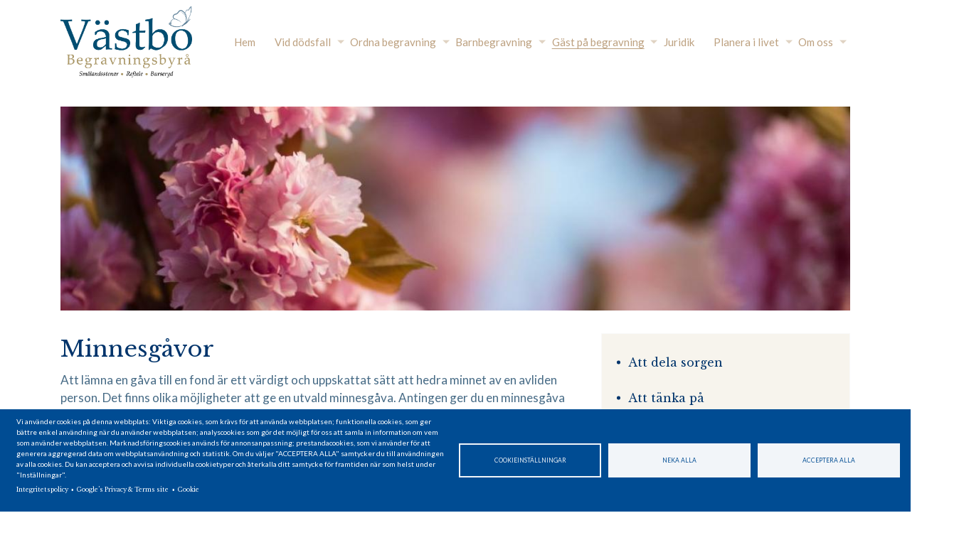

--- FILE ---
content_type: text/html; charset=UTF-8
request_url: https://www.vastbobegravningsbyra.se/att-dela-sorgen/minnesgavor
body_size: 12018
content:
<!DOCTYPE html>
<html lang="en" dir="ltr" prefix="content: http://purl.org/rss/1.0/modules/content/  dc: http://purl.org/dc/terms/  foaf: http://xmlns.com/foaf/0.1/  og: http://ogp.me/ns#  rdfs: http://www.w3.org/2000/01/rdf-schema#  schema: http://schema.org/  sioc: http://rdfs.org/sioc/ns#  sioct: http://rdfs.org/sioc/types#  skos: http://www.w3.org/2004/02/skos/core#  xsd: http://www.w3.org/2001/XMLSchema# ">
  <head>
    <meta charset="utf-8" />
<script>(function(i,s,o,g,r,a,m){i["GoogleAnalyticsObject"]=r;i[r]=i[r]||function(){(i[r].q=i[r].q||[]).push(arguments)},i[r].l=1*new Date();a=s.createElement(o),m=s.getElementsByTagName(o)[0];a.async=1;a.src=g;m.parentNode.insertBefore(a,m)})(window,document,"script","https://www.google-analytics.com/analytics.js","ga");ga("create", "UA-74240553-54", {"cookieDomain":"auto"});ga("set", "anonymizeIp", true);ga("send", "pageview");</script>
<meta name="title" content="Minnesgåvor | vastbobegravningsbyra" />
<link rel="canonical" href="https://www.vastbobegravningsbyra.se/att-dela-sorgen/minnesgavor" />
<meta name="description" content="Att lämna en gåva till en fond är ett värdigt och uppskattat sätt att hedra minnet av en avliden person. Det finns olika möjligheter att ge en utvald minnesgåva. Antingen ger du en minnesgåva direkt via vår hemsida, klicka på knappen nedan och leta upp den dödsannons du söker. Du kan också gå in på fondens hemsida och ge en minnesgåva. 

Lämna din minnesgåva här" />
<meta name="Generator" content="Drupal 8 (https://www.drupal.org)" />
<meta name="MobileOptimized" content="width" />
<meta name="HandheldFriendly" content="true" />
<meta name="viewport" content="width=device-width, initial-scale=1, shrink-to-fit=no" />
<meta http-equiv="x-ua-compatible" content="ie=edge" />
<link rel="shortcut icon" href="/sites/www.vastbobegravningsbyra.se/files/favicon.ico" type="image/vnd.microsoft.icon" />
<link rel="revision" href="https://www.vastbobegravningsbyra.se/att-dela-sorgen/minnesgavor" />

    <title>Minnesgåvor | vastbobegravningsbyra</title>
    <link rel="stylesheet" media="all" href="/core/modules/system/css/components/ajax-progress.module.css?sqe5uv" />
<link rel="stylesheet" media="all" href="/core/modules/system/css/components/align.module.css?sqe5uv" />
<link rel="stylesheet" media="all" href="/core/modules/system/css/components/autocomplete-loading.module.css?sqe5uv" />
<link rel="stylesheet" media="all" href="/core/modules/system/css/components/fieldgroup.module.css?sqe5uv" />
<link rel="stylesheet" media="all" href="/core/modules/system/css/components/container-inline.module.css?sqe5uv" />
<link rel="stylesheet" media="all" href="/core/modules/system/css/components/clearfix.module.css?sqe5uv" />
<link rel="stylesheet" media="all" href="/core/modules/system/css/components/details.module.css?sqe5uv" />
<link rel="stylesheet" media="all" href="/core/modules/system/css/components/hidden.module.css?sqe5uv" />
<link rel="stylesheet" media="all" href="/core/modules/system/css/components/item-list.module.css?sqe5uv" />
<link rel="stylesheet" media="all" href="/core/modules/system/css/components/js.module.css?sqe5uv" />
<link rel="stylesheet" media="all" href="/core/modules/system/css/components/nowrap.module.css?sqe5uv" />
<link rel="stylesheet" media="all" href="/core/modules/system/css/components/position-container.module.css?sqe5uv" />
<link rel="stylesheet" media="all" href="/core/modules/system/css/components/progress.module.css?sqe5uv" />
<link rel="stylesheet" media="all" href="/core/modules/system/css/components/reset-appearance.module.css?sqe5uv" />
<link rel="stylesheet" media="all" href="/core/modules/system/css/components/resize.module.css?sqe5uv" />
<link rel="stylesheet" media="all" href="/core/modules/system/css/components/sticky-header.module.css?sqe5uv" />
<link rel="stylesheet" media="all" href="/core/modules/system/css/components/system-status-counter.css?sqe5uv" />
<link rel="stylesheet" media="all" href="/core/modules/system/css/components/system-status-report-counters.css?sqe5uv" />
<link rel="stylesheet" media="all" href="/core/modules/system/css/components/system-status-report-general-info.css?sqe5uv" />
<link rel="stylesheet" media="all" href="/core/modules/system/css/components/tabledrag.module.css?sqe5uv" />
<link rel="stylesheet" media="all" href="/core/modules/system/css/components/tablesort.module.css?sqe5uv" />
<link rel="stylesheet" media="all" href="/core/modules/system/css/components/tree-child.module.css?sqe5uv" />
<link rel="stylesheet" media="all" href="/libraries/glyphicons/css/style.css?sqe5uv" />
<link rel="stylesheet" media="all" href="/libraries/cookiesjsr/dist/cookiesjsr.min.css?sqe5uv" />
<link rel="stylesheet" media="all" href="/core/modules/views/css/views.module.css?sqe5uv" />
<link rel="stylesheet" media="all" href="/modules/we_megamenu/assets/includes/bootstrap/css/bootstrap.min.css?sqe5uv" />
<link rel="stylesheet" media="all" href="/modules/we_megamenu/assets/css/we_megamenu_backend.css?sqe5uv" />
<link rel="stylesheet" media="all" href="/sites/www.vastbobegravningsbyra.se/themes/contrib/bootstrap_barrio/css/components/user.css?sqe5uv" />
<link rel="stylesheet" media="all" href="/sites/www.vastbobegravningsbyra.se/themes/contrib/bootstrap_barrio/css/components/progress.css?sqe5uv" />
<link rel="stylesheet" media="all" href="/sites/www.vastbobegravningsbyra.se/themes/contrib/bootstrap_barrio/css/components/node.css?sqe5uv" />
<link rel="stylesheet" media="all" href="/sites/www.vastbobegravningsbyra.se/themes/contrib/bootstrap_barrio/css/components/affix.css?sqe5uv" />
<link rel="stylesheet" media="all" href="/sites/www.vastbobegravningsbyra.se/themes/contrib/bootstrap_barrio/css/components/alerts.css?sqe5uv" />
<link rel="stylesheet" media="all" href="/sites/www.vastbobegravningsbyra.se/themes/contrib/bootstrap_barrio/css/components/book.css?sqe5uv" />
<link rel="stylesheet" media="all" href="/sites/www.vastbobegravningsbyra.se/themes/contrib/bootstrap_barrio/css/components/comments.css?sqe5uv" />
<link rel="stylesheet" media="all" href="/sites/www.vastbobegravningsbyra.se/themes/contrib/bootstrap_barrio/css/components/contextual.css?sqe5uv" />
<link rel="stylesheet" media="all" href="/sites/www.vastbobegravningsbyra.se/themes/contrib/bootstrap_barrio/css/components/feed-icon.css?sqe5uv" />
<link rel="stylesheet" media="all" href="/sites/www.vastbobegravningsbyra.se/themes/contrib/bootstrap_barrio/css/components/field.css?sqe5uv" />
<link rel="stylesheet" media="all" href="/sites/www.vastbobegravningsbyra.se/themes/contrib/bootstrap_barrio/css/components/header.css?sqe5uv" />
<link rel="stylesheet" media="all" href="/sites/www.vastbobegravningsbyra.se/themes/contrib/bootstrap_barrio/css/components/help.css?sqe5uv" />
<link rel="stylesheet" media="all" href="/sites/www.vastbobegravningsbyra.se/themes/contrib/bootstrap_barrio/css/components/icons.css?sqe5uv" />
<link rel="stylesheet" media="all" href="/sites/www.vastbobegravningsbyra.se/themes/contrib/bootstrap_barrio/css/components/image-button.css?sqe5uv" />
<link rel="stylesheet" media="all" href="/sites/www.vastbobegravningsbyra.se/themes/contrib/bootstrap_barrio/css/components/item-list.css?sqe5uv" />
<link rel="stylesheet" media="all" href="/sites/www.vastbobegravningsbyra.se/themes/contrib/bootstrap_barrio/css/components/list-group.css?sqe5uv" />
<link rel="stylesheet" media="all" href="/sites/www.vastbobegravningsbyra.se/themes/contrib/bootstrap_barrio/css/components/node-preview.css?sqe5uv" />
<link rel="stylesheet" media="all" href="/sites/www.vastbobegravningsbyra.se/themes/contrib/bootstrap_barrio/css/components/page.css?sqe5uv" />
<link rel="stylesheet" media="all" href="/sites/www.vastbobegravningsbyra.se/themes/contrib/bootstrap_barrio/css/components/search-form.css?sqe5uv" />
<link rel="stylesheet" media="all" href="/sites/www.vastbobegravningsbyra.se/themes/contrib/bootstrap_barrio/css/components/shortcut.css?sqe5uv" />
<link rel="stylesheet" media="all" href="/sites/www.vastbobegravningsbyra.se/themes/contrib/bootstrap_barrio/css/components/sidebar.css?sqe5uv" />
<link rel="stylesheet" media="all" href="/sites/www.vastbobegravningsbyra.se/themes/contrib/bootstrap_barrio/css/components/site-footer.css?sqe5uv" />
<link rel="stylesheet" media="all" href="/sites/www.vastbobegravningsbyra.se/themes/contrib/bootstrap_barrio/css/components/skip-link.css?sqe5uv" />
<link rel="stylesheet" media="all" href="/sites/www.vastbobegravningsbyra.se/themes/contrib/bootstrap_barrio/css/components/table.css?sqe5uv" />
<link rel="stylesheet" media="all" href="/sites/www.vastbobegravningsbyra.se/themes/contrib/bootstrap_barrio/css/components/tabledrag.css?sqe5uv" />
<link rel="stylesheet" media="all" href="/sites/www.vastbobegravningsbyra.se/themes/contrib/bootstrap_barrio/css/components/tableselect.css?sqe5uv" />
<link rel="stylesheet" media="all" href="/sites/www.vastbobegravningsbyra.se/themes/contrib/bootstrap_barrio/css/components/tablesort-indicator.css?sqe5uv" />
<link rel="stylesheet" media="all" href="/sites/www.vastbobegravningsbyra.se/themes/contrib/bootstrap_barrio/css/components/ui.widget.css?sqe5uv" />
<link rel="stylesheet" media="all" href="/sites/www.vastbobegravningsbyra.se/themes/contrib/bootstrap_barrio/css/components/tabs.css?sqe5uv" />
<link rel="stylesheet" media="all" href="/sites/www.vastbobegravningsbyra.se/themes/contrib/bootstrap_barrio/css/components/vertical-tabs.css?sqe5uv" />
<link rel="stylesheet" media="all" href="/sites/www.vastbobegravningsbyra.se/themes/contrib/bootstrap_barrio/css/components/views.css?sqe5uv" />
<link rel="stylesheet" media="all" href="/sites/www.vastbobegravningsbyra.se/themes/contrib/bootstrap_barrio/css/components/ui-dialog.css?sqe5uv" />
<link rel="stylesheet" media="all" href="//stackpath.bootstrapcdn.com/bootstrap/4.1.1/css/bootstrap.min.css" />
<link rel="stylesheet" media="all" href="/sites/www.vastbobegravningsbyra.se/themes/custom/vastbobegravningsbyra/css/style.css?sqe5uv" />
<link rel="stylesheet" media="all" href="/sites/www.vastbobegravningsbyra.se/files/color/vastbobegravningsbyra-d026a4b2/colors.css?sqe5uv" />
<link rel="stylesheet" media="print" href="/sites/www.vastbobegravningsbyra.se/themes/contrib/bootstrap_barrio/css/print.css?sqe5uv" />

    
<!--[if lte IE 8]>
<script src="/core/assets/vendor/html5shiv/html5shiv.min.js?v=3.7.3"></script>
<![endif]-->

  </head>
  <body class="layout-one-sidebar layout-sidebar-second page-node-33 path-node node--type-page">
    <a href="#main-content" class="visually-hidden focusable skip-link">
      Skip to main content
    </a>
    
      <div class="dialog-off-canvas-main-canvas" data-off-canvas-main-canvas>
    <div id="page-wrapper">
  <div id="page">
    <header id="header" class="header" role="banner" aria-label="Site header">
                        <nav class="navbar navbar-dark" id="navbar-top">
                    <div class="container">
                        
                <section class="row region region-top-header">
    <div id="block-contactblockfixed" class="block block-block-content block-block-content130afd84-5f76-461d-8c81-bdb08e421854">
  
    
      <div class="content">
      
      <div class="clearfix text-formatted field field--name-body field--type-text-with-summary field--label-hidden field__items">
              <div class="field__item"><p><img alt="Telephone" data-entity-type="file" data-entity-uuid="2c4d8a24-bf52-4b0e-b5c9-c0731be2d062" src="/sites/www.vastbobegravningsbyra.se/files/inline-images/call-answer.png" /></p>

<div class="telephone-wrapper hidden-init">
<h3>Till er hjälp - dygnet runt:</h3>

<p><a href="tel:0371-30012"><span class="fontawesome-icon-inline"><i class="fas fa-phone"></i> </span>0371-300 12</a></p>
</div>
</div>
          </div>
  
    </div>
  </div>

  </section>

                                  </div>
                    </nav>
                <nav class="navbar navbar-dark navbar-expand-lg" id="navbar-main">
                    <div class="container">
                              <a href="/" title="Home" rel="home" class="navbar-brand">
              <img src="/sites/www.vastbobegravningsbyra.se/files/logo_vastbo_tagline_0.png" alt="Home" class="img-fluid d-inline-block align-top" />
            
    </a>
    <div id="block-mainnavigation-5" class="block block-we-megamenu block-we-megamenu-blockmain">
  
    
      <div class="content">
      <div class="region-we-mega-menu">
	<a class="navbar-toggle collapsed">
	    <span class="icon-bar"></span>
	    <span class="icon-bar"></span>
	    <span class="icon-bar"></span>
	</a>
	<nav  class="main navbar navbar-default navbar-we-mega-menu mobile-collapse hover-action" data-menu-name="main" data-block-theme="vastbobegravningsbyra" data-style="Default" data-animation="None" data-delay="" data-duration="" data-autoarrow="0" data-alwayshowsubmenu="" data-action="hover" data-mobile-collapse="0">
	  <div class="container-fluid">
	    <ul  class="we-mega-menu-ul nav nav-tabs">
  <li  class="we-mega-menu-li" data-level="0" data-element-type="we-mega-menu-li" description="" data-id="c8e94e18-a866-4cd0-97a5-51b24afbaab7" data-submenu="0" hide-sub-when-collapse="" data-group="0" data-class="" data-icon="" data-caption="" data-alignsub="" data-target="">
      <a class="we-mega-menu-li" title="" href="/" target="">
      
      Hem

          </a>
    
</li><li  class="we-mega-menu-li dropdown-menu" data-level="0" data-element-type="we-mega-menu-li" description="" data-id="4e6c95d7-e49d-4b73-9a88-b2c9082de3ca" data-submenu="1" hide-sub-when-collapse="" data-group="0" data-class="" data-icon="" data-caption="" data-alignsub="" data-target="">
      <a class="we-mega-menu-li" title="" href="/hur-gor-jag-nu" target="">
      
      Vid dödsfall

          </a>
    <div  class="we-mega-menu-submenu" data-element-type="we-mega-menu-submenu" data-submenu-width="" data-class="" style="width: px">
  <div class="we-mega-menu-submenu-inner">
    <div  class="we-mega-menu-row" data-element-type="we-mega-menu-row" data-custom-row="0">
  <div  class="we-mega-menu-col span12" data-element-type="we-mega-menu-col" data-width="12" data-block="" data-blocktitle="0" data-hidewhencollapse="" data-class="">
  <ul class="nav nav-tabs subul">
  <li  class="we-mega-menu-li" data-level="1" data-element-type="we-mega-menu-li" description="" data-id="081f0849-7119-41e3-9f4e-2272babb8c00" data-submenu="0" hide-sub-when-collapse="" data-group="0" data-class="" data-icon="" data-caption="" data-alignsub="" data-target="">
      <a class="we-mega-menu-li" title="" href="/hur-gor-jag-nu" target="">
      
      Hur gör jag nu?

          </a>
    
</li><li  class="we-mega-menu-li" data-level="1" data-element-type="we-mega-menu-li" description="" data-id="63a9782a-5736-46bc-a31b-0ed237d4f432" data-submenu="0" hide-sub-when-collapse="" data-group="0" data-class="" data-icon="" data-caption="" data-alignsub="" data-target="">
      <a class="we-mega-menu-li" title="" href="/hur-gor-jag-nu/vi-tar-hand-om-det-svara" target="">
      
      Vi tar hand om det svåra

          </a>
    
</li><li  class="we-mega-menu-li" data-level="1" data-element-type="we-mega-menu-li" description="" data-id="e706ba03-2532-404c-955b-1ba67f2420e2" data-submenu="0" hide-sub-when-collapse="" data-group="0" data-class="" data-icon="" data-caption="" data-alignsub="" data-target="">
      <a class="we-mega-menu-li" title="" href="/hur-gor-jag-nu/saker-att-tanka-pa" target="">
      
      Saker att tänka på

          </a>
    
</li><li  class="we-mega-menu-li" data-level="1" data-element-type="we-mega-menu-li" description="" data-id="2d9669ed-6493-43a2-b630-6a2cbe3b106e" data-submenu="0" hide-sub-when-collapse="" data-group="0" data-class="" data-icon="" data-caption="" data-alignsub="" data-target="">
      <a class="we-mega-menu-li" title="" href="/hur-gor-jag-nu/transporter" target="">
      
      Transporter

          </a>
    
</li><li  class="we-mega-menu-li" data-level="1" data-element-type="we-mega-menu-li" description="" data-id="2820ee2f-e608-45b8-836c-405ee96fa8b2" data-submenu="0" hide-sub-when-collapse="" data-group="0" data-class="" data-icon="" data-caption="" data-alignsub="" data-target="">
      <a class="we-mega-menu-li" title="" href="/hur-gor-jag-nu/broschyrer-och-skrifter" target="">
      
      Broschyrer och skrifter

          </a>
    
</li>
</ul>
</div>

</div>

  </div>
</div>
</li><li  class="we-mega-menu-li dropdown-menu" data-level="0" data-element-type="we-mega-menu-li" description="" data-id="468cfd8d-6944-4f7e-a4d9-e0206b065462" data-submenu="1" hide-sub-when-collapse="" data-group="0" data-class="" data-icon="" data-caption="" data-alignsub="" data-target="">
      <a class="we-mega-menu-li" title="" href="/valet-av-begravningsceremoni" target="">
      
      Ordna begravning

          </a>
    <div  class="we-mega-menu-submenu" data-element-type="we-mega-menu-submenu" data-submenu-width="" data-class="" style="width: px">
  <div class="we-mega-menu-submenu-inner">
    <div  class="we-mega-menu-row" data-element-type="we-mega-menu-row" data-custom-row="0">
  <div  class="we-mega-menu-col span12" data-element-type="we-mega-menu-col" data-width="12" data-block="" data-blocktitle="0" data-hidewhencollapse="" data-class="">
  <ul class="nav nav-tabs subul">
  <li  class="we-mega-menu-li" data-level="1" data-element-type="we-mega-menu-li" description="" data-id="ec4afe09-0e9f-4249-8ee8-9b6a9249c0dc" data-submenu="0" hide-sub-when-collapse="" data-group="0" data-class="" data-icon="" data-caption="" data-alignsub="" data-target="">
      <a class="we-mega-menu-li" title="" href="/valet-av-begravningsceremoni" target="">
      
      Valet av begravningsceremoni

          </a>
    
</li><li  class="we-mega-menu-li" data-level="1" data-element-type="we-mega-menu-li" description="" data-id="ad285620-136d-4dce-838d-2be8a76d8c98" data-submenu="0" hide-sub-when-collapse="" data-group="0" data-class="" data-icon="" data-caption="" data-alignsub="" data-target="">
      <a class="we-mega-menu-li" title="" href="/valet-av-begravningsceremoni/en-hyllning-till-livet" target="">
      
      Begravning med övernattning

          </a>
    
</li><li  class="we-mega-menu-li" data-level="1" data-element-type="we-mega-menu-li" description="" data-id="07430cbf-773d-4ab6-9127-c5f8f4bdf79f" data-submenu="0" hide-sub-when-collapse="" data-group="0" data-class="" data-icon="" data-caption="" data-alignsub="" data-target="">
      <a class="we-mega-menu-li" title="" href="/valet-av-begravningsceremoni/mangkulturella-begravningar" target="">
      
      Mångkulturella begravningar

          </a>
    
</li><li  class="we-mega-menu-li" data-level="1" data-element-type="we-mega-menu-li" description="" data-id="53beb375-b668-422d-86b5-ef021045562e" data-submenu="0" hide-sub-when-collapse="" data-group="0" data-class="" data-icon="" data-caption="" data-alignsub="" data-target="">
      <a class="we-mega-menu-li" title="" href="/valet-av-begravningsceremoni/begravningsdagen" target="">
      
      Begravningsdagen

          </a>
    
</li><li  class="we-mega-menu-li" data-level="1" data-element-type="we-mega-menu-li" description="" data-id="2015a1df-97b3-4057-a792-2ace71d0d723" data-submenu="0" hide-sub-when-collapse="" data-group="0" data-class="" data-icon="" data-caption="" data-alignsub="" data-target="">
      <a class="we-mega-menu-li" title="" href="/valet-av-begravningsceremoni/musik-vid-begravningen" target="">
      
      Musik vid begravningen

          </a>
    
</li><li  class="we-mega-menu-li" data-level="1" data-element-type="we-mega-menu-li" description="" data-id="482b4135-5d3a-49e0-9e51-9ed3299a9904" data-submenu="0" hide-sub-when-collapse="" data-group="0" data-class="" data-icon="" data-caption="" data-alignsub="" data-target="_self">
      <a class="we-mega-menu-li" title="" href="/valet-av-begravningsceremoni/solister" target="_self">
      
      Solister

          </a>
    
</li><li  class="we-mega-menu-li" data-level="1" data-element-type="we-mega-menu-li" description="" data-id="e1629563-ae67-4010-ba8d-64bbdebffe04" data-submenu="0" hide-sub-when-collapse="" data-group="0" data-class="" data-icon="" data-caption="" data-alignsub="" data-target="">
      <a class="we-mega-menu-li" title="" href="/valet-av-begravningsceremoni/kistor-och-urnor" target="">
      
      Kistor och urnor

          </a>
    
</li><li  class="we-mega-menu-li dropdown-menu" data-level="1" data-element-type="we-mega-menu-li" description="" data-id="19c0e164-ff1c-46e2-ba9e-850a05ca0a93" data-submenu="1" hide-sub-when-collapse="" data-group="0" data-class="" data-icon="" data-caption="" data-alignsub="" data-target="">
      <a class="we-mega-menu-li" title="" href="/valet-av-begravningsceremoni/dodsannons-och-minnesrum" target="">
      
      Dödsannons och minnesrum

          </a>
    <div  class="we-mega-menu-submenu" data-element-type="we-mega-menu-submenu" data-submenu-width="" data-class="" style="width: px">
  <div class="we-mega-menu-submenu-inner">
    <div  class="we-mega-menu-row" data-element-type="we-mega-menu-row" data-custom-row="0">
  <div  class="we-mega-menu-col span12" data-element-type="we-mega-menu-col" data-width="12" data-block="" data-blocktitle="0" data-hidewhencollapse="" data-class="">
  <ul class="nav nav-tabs subul">
  <li  class="we-mega-menu-li" data-level="2" data-element-type="we-mega-menu-li" description="" data-id="c783bb4d-19bc-419c-8f2e-6851b018791d" data-submenu="0" hide-sub-when-collapse="" data-group="0" data-class="" data-icon="" data-caption="" data-alignsub="" data-target="">
      <a class="we-mega-menu-li" title="" href="/valet-av-begravningsceremoni/dodsannons-och-minnesrum/forbered-dodsannons" target="">
      
      Förbered dödsannons

          </a>
    
</li>
</ul>
</div>

</div>

  </div>
</div>
</li><li  class="we-mega-menu-li" data-level="1" data-element-type="we-mega-menu-li" description="" data-id="b5e7fe3c-995d-454b-8e24-7ac89114bd36" data-submenu="0" hide-sub-when-collapse="" data-group="0" data-class="" data-icon="" data-caption="" data-alignsub="" data-target="_self">
      <a class="we-mega-menu-li" title="" href="/valet-av-begravningsceremoni/symboler" target="_self">
      
      Symboler

          </a>
    
</li><li  class="we-mega-menu-li" data-level="1" data-element-type="we-mega-menu-li" description="" data-id="028bd73d-dcc6-48f3-9a04-45318b6f8f59" data-submenu="0" hide-sub-when-collapse="" data-group="0" data-class="" data-icon="" data-caption="" data-alignsub="" data-target="_self">
      <a class="we-mega-menu-li" title="" href="/valet-av-begravningsceremoni/verser" target="_self">
      
      Verser

          </a>
    
</li><li  class="we-mega-menu-li dropdown-menu" data-level="1" data-element-type="we-mega-menu-li" description="" data-id="3080dee0-46f4-462c-8237-af945622ffc3" data-submenu="1" hide-sub-when-collapse="" data-group="0" data-class="" data-icon="" data-caption="" data-alignsub="" data-target="_self">
      <a class="we-mega-menu-li" title="" href="/blommor-och-dekorationer" target="_self">
      
      Blommor och dekorationer

          </a>
    <div  class="we-mega-menu-submenu" data-element-type="we-mega-menu-submenu" data-submenu-width="" data-class="" style="width: px">
  <div class="we-mega-menu-submenu-inner">
    <div  class="we-mega-menu-row" data-element-type="we-mega-menu-row" data-custom-row="0">
  <div  class="we-mega-menu-col span12" data-element-type="we-mega-menu-col" data-width="12" data-block="" data-blocktitle="0" data-hidewhencollapse="" data-class="">
  <ul class="nav nav-tabs subul">
  <li  class="we-mega-menu-li" data-level="2" data-element-type="we-mega-menu-li" description="" data-id="ffe7105f-d570-48cf-b328-a5a32abbfc24" data-submenu="0" hide-sub-when-collapse="" data-group="0" data-class="" data-icon="" data-caption="" data-alignsub="" data-target="_self">
      <a class="we-mega-menu-li" title="" href="/blommor-och-dekorationer/klassiska-dekorationer" target="_self">
      
      Klassiska dekorationer

          </a>
    
</li><li  class="we-mega-menu-li" data-level="2" data-element-type="we-mega-menu-li" description="" data-id="45c75fdf-35e2-40ad-9172-c14874fa57d9" data-submenu="0" hide-sub-when-collapse="" data-group="0" data-class="" data-icon="" data-caption="" data-alignsub="" data-target="_self">
      <a class="we-mega-menu-li" title="" href="/blommor-och-dekorationer/exklusiva-dekorationer" target="_self">
      
      Exklusiva dekorationer

          </a>
    
</li><li  class="we-mega-menu-li" data-level="2" data-element-type="we-mega-menu-li" description="" data-id="c8a9def2-01b2-4777-961d-7298d0fe7d88" data-submenu="0" hide-sub-when-collapse="" data-group="0" data-class="" data-icon="" data-caption="" data-alignsub="" data-target="_self">
      <a class="we-mega-menu-li" title="" href="/blommor-och-dekorationer/enkla-dekorationer" target="_self">
      
      Enkla dekorationer

          </a>
    
</li><li  class="we-mega-menu-li" data-level="2" data-element-type="we-mega-menu-li" description="" data-id="25bbcb47-a16b-4b63-96aa-fd92d68e391e" data-submenu="0" hide-sub-when-collapse="" data-group="0" data-class="" data-icon="" data-caption="" data-alignsub="" data-target="_self">
      <a class="we-mega-menu-li" title="" href="/blommor-och-dekorationer/handbuketter" target="_self">
      
      Handbuketter

          </a>
    
</li>
</ul>
</div>

</div>

  </div>
</div>
</li><li  class="we-mega-menu-li dropdown-menu" data-level="1" data-element-type="we-mega-menu-li" description="" data-id="0b2c881b-3b42-4834-a43b-7334c44bab9c" data-submenu="1" hide-sub-when-collapse="" data-group="0" data-class="" data-icon="" data-caption="" data-alignsub="" data-target="">
      <a class="we-mega-menu-li" title="" href="/valet-av-begravningsceremoni/minnesstunden-efterat" target="">
      
      Minnesstunden efteråt

          </a>
    <div  class="we-mega-menu-submenu" data-element-type="we-mega-menu-submenu" data-submenu-width="" data-class="" style="width: px">
  <div class="we-mega-menu-submenu-inner">
    <div  class="we-mega-menu-row" data-element-type="we-mega-menu-row" data-custom-row="0">
  <div  class="we-mega-menu-col span12" data-element-type="we-mega-menu-col" data-width="12" data-block="" data-blocktitle="0" data-hidewhencollapse="" data-class="">
  <ul class="nav nav-tabs subul">
  <li  class="we-mega-menu-li" data-level="2" data-element-type="we-mega-menu-li" description="" data-id="e6514b55-e04c-40df-8e1c-f7880433a539" data-submenu="0" hide-sub-when-collapse="" data-group="0" data-class="" data-icon="" data-caption="" data-alignsub="" data-target="">
      <a class="we-mega-menu-li" title="" href="/valet-av-begravningsceremoni/minnesstunden-efterat/servering-vid-minnesstund" target="">
      
      Servering vid minnesstund

          </a>
    
</li>
</ul>
</div>

</div>

  </div>
</div>
</li><li  class="we-mega-menu-li" data-level="1" data-element-type="we-mega-menu-li" description="" data-id="63a1f5a3-a210-40b5-8772-fe2864db9373" data-submenu="0" hide-sub-when-collapse="" data-group="0" data-class="" data-icon="" data-caption="" data-alignsub="" data-target="">
      <a class="we-mega-menu-li" title="" href="/valet-av-begravningsceremoni/programkort" target="">
      
      Programkort

          </a>
    
</li><li  class="we-mega-menu-li" data-level="1" data-element-type="we-mega-menu-li" description="" data-id="c18ca12a-81c2-411d-a356-da1489ce1c5b" data-submenu="0" hide-sub-when-collapse="" data-group="0" data-class="" data-icon="" data-caption="" data-alignsub="" data-target="">
      <a class="we-mega-menu-li" title="" href="/valet-av-begravningsceremoni/minnesprodukter" target="">
      
      Minnesprodukter

          </a>
    
</li><li  class="we-mega-menu-li" data-level="1" data-element-type="we-mega-menu-li" description="" data-id="4fd04335-fc21-4bac-b720-6e4575372bdf" data-submenu="0" hide-sub-when-collapse="" data-group="0" data-class="" data-icon="" data-caption="" data-alignsub="" data-target="_self">
      <a class="we-mega-menu-li" title="" href="/valet-av-begravningsceremoni/nar-en-medarbetare-och-kollega-avlider" target="_self">
      
      När en medarbetare och kollega avlider

          </a>
    
</li><li  class="we-mega-menu-li dropdown-menu" data-level="1" data-element-type="we-mega-menu-li" description="" data-id="15ba323b-8b67-4fde-a86c-77436ecaad6b" data-submenu="1" hide-sub-when-collapse="" data-group="0" data-class="" data-icon="" data-caption="" data-alignsub="" data-target="">
      <a class="we-mega-menu-li" title="" href="/valet-av-begravningsceremoni/gravsten" target="">
      
      Gravsten

          </a>
    <div  class="we-mega-menu-submenu" data-element-type="we-mega-menu-submenu" data-submenu-width="" data-class="" style="width: px">
  <div class="we-mega-menu-submenu-inner">
    <div  class="we-mega-menu-row" data-element-type="we-mega-menu-row" data-custom-row="0">
  <div  class="we-mega-menu-col span12" data-element-type="we-mega-menu-col" data-width="12" data-block="" data-blocktitle="0" data-hidewhencollapse="" data-class="">
  <ul class="nav nav-tabs subul">
  <li  class="we-mega-menu-li" data-level="2" data-element-type="we-mega-menu-li" description="" data-id="5c39c933-d724-43f8-b2c0-7fd6b2861c93" data-submenu="0" hide-sub-when-collapse="" data-group="0" data-class="" data-icon="" data-caption="" data-alignsub="" data-target="">
      <a class="we-mega-menu-li" title="" href="/valet-av-begravningsceremoni/gravsten-i-glas" target="">
      
      Gravsten i glas

          </a>
    
</li><li  class="we-mega-menu-li" data-level="2" data-element-type="we-mega-menu-li" description="" data-id="7303a42e-3e70-4fb6-85ea-f7299766a078" data-submenu="0" hide-sub-when-collapse="" data-group="0" data-class="" data-icon="" data-caption="" data-alignsub="" data-target="">
      <a class="we-mega-menu-li" title="" href="/valet-av-begravningsceremoni/qr-kod-pa-gravsten" target="">
      
      QR kod på gravsten

          </a>
    
</li>
</ul>
</div>

</div>

  </div>
</div>
</li><li  class="we-mega-menu-li" data-level="1" data-element-type="we-mega-menu-li" description="" data-id="a0f21aa3-1051-4ac4-8473-d021625d1bc3" data-submenu="0" hide-sub-when-collapse="" data-group="0" data-class="" data-icon="" data-caption="" data-alignsub="" data-target="">
      <a class="we-mega-menu-li" title="" href="/valet-av-begravningsceremoni/forsakringsinventering" target="">
      
      Försäkringsinventering

          </a>
    
</li><li  class="we-mega-menu-li" data-level="1" data-element-type="we-mega-menu-li" description="" data-id="9667846a-a4bb-4675-942b-f8b880cc8fca" data-submenu="0" hide-sub-when-collapse="" data-group="0" data-class="" data-icon="" data-caption="" data-alignsub="" data-target="">
      <a class="we-mega-menu-li" title="" href="/valet-av-begravningsceremoni/avsluta-sociala-medier" target="">
      
      Avsluta sociala medier

          </a>
    
</li><li  class="we-mega-menu-li" data-level="1" data-element-type="we-mega-menu-li" description="" data-id="03690114-f878-4e1a-9da3-3cd4ad4a3753" data-submenu="0" hide-sub-when-collapse="" data-group="0" data-class="" data-icon="" data-caption="" data-alignsub="" data-target="_self">
      <a class="we-mega-menu-li" title="" href="/valet-av-begravningsceremoni/miljovanligare-begravning" target="_self">
      
      Miljövänligare begravning

          </a>
    
</li>
</ul>
</div>

</div>

  </div>
</div>
</li><li  class="we-mega-menu-li dropdown-menu" data-level="0" data-element-type="we-mega-menu-li" description="" data-id="fefb5122-1c6e-44d0-9f31-d2b711b53e54" data-submenu="1" hide-sub-when-collapse="" data-group="0" data-class="" data-icon="" data-caption="" data-alignsub="" data-target="">
      <a class="we-mega-menu-li" title="" href="/barnbegravning" target="">
      
      Barnbegravning

          </a>
    <div  class="we-mega-menu-submenu" data-element-type="we-mega-menu-submenu" data-submenu-width="" data-class="" style="width: px">
  <div class="we-mega-menu-submenu-inner">
    <div  class="we-mega-menu-row" data-element-type="we-mega-menu-row" data-custom-row="0">
  <div  class="we-mega-menu-col span12" data-element-type="we-mega-menu-col" data-width="12" data-block="" data-blocktitle="0" data-hidewhencollapse="" data-class="">
  <ul class="nav nav-tabs subul">
  <li  class="we-mega-menu-li" data-level="1" data-element-type="we-mega-menu-li" description="" data-id="5e2b6cc5-f72e-43af-8811-321407600fd1" data-submenu="0" hide-sub-when-collapse="" data-group="0" data-class="" data-icon="" data-caption="" data-alignsub="" data-target="_self">
      <a class="we-mega-menu-li" title="" href="/barnbegravning/nar-ett-barn-dor" target="_self">
      
      När ett barn dör

          </a>
    
</li><li  class="we-mega-menu-li" data-level="1" data-element-type="we-mega-menu-li" description="" data-id="949f2261-7fd0-4808-93ca-17543dcf31e3" data-submenu="0" hide-sub-when-collapse="" data-group="0" data-class="" data-icon="" data-caption="" data-alignsub="" data-target="_self">
      <a class="we-mega-menu-li" title="" href="/barnbegravning/att-planera-en-barnbegravning" target="_self">
      
      Att planera en barnbegravning

          </a>
    
</li><li  class="we-mega-menu-li" data-level="1" data-element-type="we-mega-menu-li" description="" data-id="aa421ab2-53eb-4ece-97a6-e5f159ac7d0b" data-submenu="0" hide-sub-when-collapse="" data-group="0" data-class="" data-icon="" data-caption="" data-alignsub="" data-target="_self">
      <a class="we-mega-menu-li" title="" href="/barnbegravning/pa-begravningsbyran-gar-vi-igenom-foljande" target="_self">
      
      På begravningsbyrån

          </a>
    
</li><li  class="we-mega-menu-li" data-level="1" data-element-type="we-mega-menu-li" description="" data-id="299bd318-0e55-4a6a-859d-a10a97885f2a" data-submenu="0" hide-sub-when-collapse="" data-group="0" data-class="" data-icon="" data-caption="" data-alignsub="" data-target="_self">
      <a class="we-mega-menu-li" title="" href="/barnbegravning/forsakringar-och-ekonomisk-hjalp" target="_self">
      
      Försäkringar och ekonomisk hjälp

          </a>
    
</li><li  class="we-mega-menu-li" data-level="1" data-element-type="we-mega-menu-li" description="" data-id="d5e5033f-f3f6-43f5-962d-29158e0807a9" data-submenu="0" hide-sub-when-collapse="" data-group="0" data-class="" data-icon="" data-caption="" data-alignsub="" data-target="_self">
      <a class="we-mega-menu-li" title="" href="/barnbegravning/bestalla-gravsten" target="_self">
      
      Beställa gravsten

          </a>
    
</li><li  class="we-mega-menu-li" data-level="1" data-element-type="we-mega-menu-li" description="" data-id="7903e5a4-82ff-40f1-8faa-8518adb2c075" data-submenu="0" hide-sub-when-collapse="" data-group="0" data-class="" data-icon="" data-caption="" data-alignsub="" data-target="_self">
      <a class="we-mega-menu-li" title="" href="/barnbegravning/min-farfar-och-lammen" target="_self">
      
      Min farfar och lammen

          </a>
    
</li><li  class="we-mega-menu-li" data-level="1" data-element-type="we-mega-menu-li" description="" data-id="d6e0e6b1-ce9a-4f2a-a273-d547e126bbed" data-submenu="0" hide-sub-when-collapse="" data-group="0" data-class="" data-icon="" data-caption="" data-alignsub="" data-target="_self">
      <a class="we-mega-menu-li" title="" href="/barnbegravning/kistor-urnor-och-barngravvas" target="_self">
      
      Kistor, urnor och barngravvas

          </a>
    
</li><li  class="we-mega-menu-li" data-level="1" data-element-type="we-mega-menu-li" description="" data-id="b5a62912-97f5-4dd1-8018-648519784ef2" data-submenu="0" hide-sub-when-collapse="" data-group="0" data-class="" data-icon="" data-caption="" data-alignsub="" data-target="_self">
      <a class="we-mega-menu-li" title="" href="/barnbegravning/hjalp-familjen-i-deras-sorg" target="_self">
      
      Hjälp familjen i deras sorg.

          </a>
    
</li>
</ul>
</div>

</div>

  </div>
</div>
</li><li  class="we-mega-menu-li dropdown-menu active active-trail" data-level="0" data-element-type="we-mega-menu-li" description="" data-id="c4dbb639-98a0-4ad3-a9e9-83d8bb0a25f0" data-submenu="1" hide-sub-when-collapse="" data-group="0" data-class="" data-icon="" data-caption="" data-alignsub="" data-target="">
      <a class="we-mega-menu-li" title="" href="/att-dela-sorgen" target="">
      
      Gäst på begravning

          </a>
    <div  class="we-mega-menu-submenu" data-element-type="we-mega-menu-submenu" data-submenu-width="" data-class="" style="width: px">
  <div class="we-mega-menu-submenu-inner">
    <div  class="we-mega-menu-row" data-element-type="we-mega-menu-row" data-custom-row="0">
  <div  class="we-mega-menu-col span12" data-element-type="we-mega-menu-col" data-width="12" data-block="" data-blocktitle="0" data-hidewhencollapse="" data-class="">
  <ul class="nav nav-tabs subul">
  <li  class="we-mega-menu-li" data-level="1" data-element-type="we-mega-menu-li" description="" data-id="d9d92a30-5a67-4abc-9e23-43c83620d902" data-submenu="0" hide-sub-when-collapse="" data-group="0" data-class="" data-icon="" data-caption="" data-alignsub="" data-target="">
      <a class="we-mega-menu-li" title="" href="/att-dela-sorgen" target="">
      
      Att dela sorgen

          </a>
    
</li><li  class="we-mega-menu-li" data-level="1" data-element-type="we-mega-menu-li" description="" data-id="bea1e3b3-19a4-48c0-bd1c-6f8047242a6e" data-submenu="0" hide-sub-when-collapse="" data-group="0" data-class="" data-icon="" data-caption="" data-alignsub="" data-target="">
      <a class="we-mega-menu-li" title="" href="/att-dela-sorgen/att-tanka-pa" target="">
      
      Att tänka på

          </a>
    
</li><li  class="we-mega-menu-li" data-level="1" data-element-type="we-mega-menu-li" description="" data-id="18eab24c-e0c3-4cff-9dc2-5bd293ee639c" data-submenu="0" hide-sub-when-collapse="" data-group="0" data-class="" data-icon="" data-caption="" data-alignsub="" data-target="">
      <a class="we-mega-menu-li" title="" href="/att-dela-sorgen/blommor" target="">
      
      Blommor

          </a>
    
</li><li  class="we-mega-menu-li active active-trail" data-level="1" data-element-type="we-mega-menu-li" description="" data-id="441e6689-bd4d-426f-82bc-b10b5b02a33f" data-submenu="0" hide-sub-when-collapse="" data-group="0" data-class="" data-icon="" data-caption="" data-alignsub="" data-target="">
      <a class="we-mega-menu-li" title="" href="/att-dela-sorgen/minnesgavor" target="">
      
      Minnesgåvor

          </a>
    
</li><li  class="we-mega-menu-li" data-level="1" data-element-type="we-mega-menu-li" description="" data-id="77ecf7d7-3e82-4ffe-8520-652634a6c2b8" data-submenu="0" hide-sub-when-collapse="" data-group="0" data-class="" data-icon="" data-caption="" data-alignsub="" data-target="">
      <a class="we-mega-menu-li" title="" href="/att-dela-sorgen/dodsannonser" target="">
      
      Dödsannonser

          </a>
    
</li><li  class="we-mega-menu-li" data-level="1" data-element-type="we-mega-menu-li" description="" data-id="b04f64e6-c6c3-4083-b840-845e8a58bf3d" data-submenu="0" hide-sub-when-collapse="" data-group="0" data-class="" data-icon="" data-caption="" data-alignsub="" data-target="">
      <a class="we-mega-menu-li" title="" href="/att-dela-sorgen/anmal-dig-till-minnesstund" target="">
      
      Anmäl dig till minnesstund

          </a>
    
</li><li  class="we-mega-menu-li" data-level="1" data-element-type="we-mega-menu-li" description="" data-id="b310f70c-07fc-4397-80d5-977cb0c940ab" data-submenu="0" hide-sub-when-collapse="" data-group="0" data-class="" data-icon="" data-caption="" data-alignsub="" data-target="">
      <a class="we-mega-menu-li" title="" href="/magasinet-memento" target="">
      
      Magasinet Memento

          </a>
    
</li>
</ul>
</div>

</div>

  </div>
</div>
</li><li  class="we-mega-menu-li" data-level="0" data-element-type="we-mega-menu-li" description="" data-id="b5b3affd-d08b-45e9-9b6e-c6444928e94c" data-submenu="0" hide-sub-when-collapse="" data-group="0" data-class="" data-icon="" data-caption="" data-alignsub="" data-target="">
      <a class="we-mega-menu-li" title="" href="/familjejuridik" target="">
      
      Juridik

          </a>
    
</li><li  class="we-mega-menu-li dropdown-menu" data-level="0" data-element-type="we-mega-menu-li" description="" data-id="ea38accb-23bb-4053-afea-881f95e048e8" data-submenu="1" hide-sub-when-collapse="" data-group="0" data-class="" data-icon="" data-caption="" data-alignsub="" data-target="">
      <a class="we-mega-menu-li" title="" href="/livsarkivet-karleksbrevet-till-dina-anhoriga" target="">
      
      Planera i livet

          </a>
    <div  class="we-mega-menu-submenu" data-element-type="we-mega-menu-submenu" data-submenu-width="" data-class="" style="width: px">
  <div class="we-mega-menu-submenu-inner">
    <div  class="we-mega-menu-row" data-element-type="we-mega-menu-row" data-custom-row="0">
  <div  class="we-mega-menu-col span12" data-element-type="we-mega-menu-col" data-width="12" data-block="" data-blocktitle="0" data-hidewhencollapse="" data-class="">
  <ul class="nav nav-tabs subul">
  <li  class="we-mega-menu-li dropdown-menu" data-level="1" data-element-type="we-mega-menu-li" description="" data-id="f8bbfeda-33cf-430c-af90-c3bde0f2fab4" data-submenu="1" hide-sub-when-collapse="" data-group="0" data-class="" data-icon="" data-caption="" data-alignsub="" data-target="">
      <a class="we-mega-menu-li" title="" href="/livsarkivet-karleksbrevet-till-dina-anhoriga" target="">
      
      Livsarkivet/Donera organ

          </a>
    <div  class="we-mega-menu-submenu" data-element-type="we-mega-menu-submenu" data-submenu-width="" data-class="" style="width: px">
  <div class="we-mega-menu-submenu-inner">
    <div  class="we-mega-menu-row" data-element-type="we-mega-menu-row" data-custom-row="0">
  <div  class="we-mega-menu-col span12" data-element-type="we-mega-menu-col" data-width="12" data-block="" data-blocktitle="0" data-hidewhencollapse="" data-class="">
  <ul class="nav nav-tabs subul">
  <li  class="we-mega-menu-li" data-level="2" data-element-type="we-mega-menu-li" description="" data-id="05d1ce78-4ddc-4ae8-b78f-d26d72047445" data-submenu="0" hide-sub-when-collapse="" data-group="0" data-class="" data-icon="" data-caption="" data-alignsub="" data-target="_self">
      <a class="we-mega-menu-li" title="" href="/livsarkivet-karleksbrevet-till-dina-anhoriga/en-hyllning-till-livet" target="_self">
      
      En hyllning till livet

          </a>
    
</li>
</ul>
</div>

</div>

  </div>
</div>
</li><li  class="we-mega-menu-li" data-level="1" data-element-type="we-mega-menu-li" description="" data-id="d156a9c0-68fe-4dfc-9c21-bbeafdc4f541" data-submenu="0" hide-sub-when-collapse="" data-group="0" data-class="" data-icon="" data-caption="" data-alignsub="" data-target="">
      <a class="we-mega-menu-li" title="" href="/livsarkivet-karleksbrevet-till-dina-anhoriga/din-egen-gravsten" target="">
      
      Din egen gravsten?

          </a>
    
</li><li  class="we-mega-menu-li" data-level="1" data-element-type="we-mega-menu-li" description="" data-id="6577238b-5f97-4452-9b18-8209f077a045" data-submenu="0" hide-sub-when-collapse="" data-group="0" data-class="" data-icon="" data-caption="" data-alignsub="" data-target="">
      <a class="we-mega-menu-li" title="" href="/livsarkivet-karleksbrevet-till-dina-anhoriga/en-forsakran-om-att-pengar-finns" target="">
      
      En försäkran om att pengar finns

          </a>
    
</li><li  class="we-mega-menu-li" data-level="1" data-element-type="we-mega-menu-li" description="" data-id="70e1939a-1474-4132-a641-ad3664f3c6ec" data-submenu="0" hide-sub-when-collapse="" data-group="0" data-class="" data-icon="" data-caption="" data-alignsub="" data-target="">
      <a class="we-mega-menu-li" title="" href="/livsarkivet-karleksbrevet-till-dina-anhoriga/framtidsfullmakt" target="">
      
      Framtidsfullmakt

          </a>
    
</li>
</ul>
</div>

</div>

  </div>
</div>
</li><li  class="we-mega-menu-li dropdown-menu" data-level="0" data-element-type="we-mega-menu-li" description="" data-id="afd2581b-acf8-42ba-aa32-b3c11c7d610d" data-submenu="1" hide-sub-when-collapse="" data-group="0" data-class="" data-icon="" data-caption="" data-alignsub="" data-target="">
      <a class="we-mega-menu-li" title="" href="/vi-som-arbetar-har" target="">
      
      Om oss

          </a>
    <div  class="we-mega-menu-submenu" data-element-type="we-mega-menu-submenu" data-submenu-width="" data-class="" style="width: px">
  <div class="we-mega-menu-submenu-inner">
    <div  class="we-mega-menu-row" data-element-type="we-mega-menu-row" data-custom-row="0">
  <div  class="we-mega-menu-col span12" data-element-type="we-mega-menu-col" data-width="12" data-block="" data-blocktitle="0" data-hidewhencollapse="" data-class="">
  <ul class="nav nav-tabs subul">
  <li  class="we-mega-menu-li" data-level="1" data-element-type="we-mega-menu-li" description="" data-id="17f63f79-24e5-49d1-8a3d-a327cae42f70" data-submenu="0" hide-sub-when-collapse="" data-group="0" data-class="" data-icon="" data-caption="" data-alignsub="" data-target="">
      <a class="we-mega-menu-li" title="" href="/vi-som-arbetar-har" target="">
      
      Vi som arbetar här

          </a>
    
</li><li  class="we-mega-menu-li" data-level="1" data-element-type="we-mega-menu-li" description="" data-id="a65f2a08-7e42-403b-8408-06837eca264f" data-submenu="0" hide-sub-when-collapse="" data-group="0" data-class="" data-icon="" data-caption="" data-alignsub="" data-target="">
      <a class="we-mega-menu-li" title="" href="/vi-som-arbetar-har/vart-foretag" target="">
      
      Vårt företag

          </a>
    
</li><li  class="we-mega-menu-li" data-level="1" data-element-type="we-mega-menu-li" description="" data-id="7b2760f9-0fdf-4657-a5fc-af6ed59419f4" data-submenu="0" hide-sub-when-collapse="" data-group="0" data-class="" data-icon="" data-caption="" data-alignsub="" data-target="">
      <a class="we-mega-menu-li" title="" href="/vi-som-arbetar-har/var-auktorisation" target="">
      
      Vår auktorisation

          </a>
    
</li><li  class="we-mega-menu-li" data-level="1" data-element-type="we-mega-menu-li" description="" data-id="09a47712-c5b1-4b2d-ba54-7bda8d8af165" data-submenu="0" hide-sub-when-collapse="" data-group="0" data-class="" data-icon="" data-caption="" data-alignsub="" data-target="">
      <a class="we-mega-menu-li" title="" href="/vi-som-arbetar-har/valkommen-till-oss" target="">
      
      Välkommen till oss

          </a>
    
</li><li  class="we-mega-menu-li" data-level="1" data-element-type="we-mega-menu-li" description="" data-id="d2d496e6-da86-40f9-9542-4f1ddf1f850e" data-submenu="0" hide-sub-when-collapse="" data-group="0" data-class="" data-icon="" data-caption="" data-alignsub="" data-target="_self">
      <a class="we-mega-menu-li" title="" href="/vi-som-arbetar-har/var-faktueringsadress" target="_self">
      
      Vår faktueringsadress

          </a>
    
</li>
</ul>
</div>

</div>

  </div>
</div>
</li>
</ul>
	  </div>
	</nav>
</div>
    </div>
  </div>


                                            </div>
                  </nav>
          </header>
          <div class="highlighted">
        <aside class="container section clearfix" role="complementary">
            <div class="views-element-container block block-views block-views-blockpage-inner-image-block-1" id="block-views-block-page-inner-image-block-1">
  
    
      <div class="content">
      <div class="col-auto"><div class="view view-page-inner-image view-id-page_inner_image view-display-id-block_1 js-view-dom-id-9eb6f1b76598d60e38e01f4192b446cc6d7b2f3645ff0351c7f5d37051c866d4">
  
    
      
      <div class="view-content row">
          <div class="views-row">
    <div class="views-field views-field-thumbnail__target-id"><span class="field-content">    <picture>
                <!--[if IE 9]><video style="display: none;"><![endif]-->
              <source srcset="/sites/www.vastbobegravningsbyra.se/files/styles/page_hero_image_large/public/2019-09/gast_minnesgavor.jpg?itok=v8zg7G7U 1x" media="(min-width: 768px)" type="image/jpeg"/>
              <source srcset="/sites/www.vastbobegravningsbyra.se/files/styles/page_hero_image_small/public/2019-09/gast_minnesgavor.jpg?itok=UUPokLCx 1x" media="(min-width: 0px)" type="image/jpeg"/>
            <!--[if IE 9]></video><![endif]-->
            <img src="/sites/www.vastbobegravningsbyra.se/files/styles/page_hero_image_small/public/2019-09/gast_minnesgavor.jpg?itok=UUPokLCx" alt="Minnesgåvor" typeof="foaf:Image" />

  </picture>

</span></div>
  </div>

    </div>
  
          </div>
</div>

    </div>
  </div>


        </aside>
      </div>
            <div id="main-wrapper" class="layout-main-wrapper clearfix">
              <div id="main" class="container">
          
          <div class="row row-offcanvas row-offcanvas-left clearfix">
              <main class="main-content col" id="content" role="main">
                <section class="section">
                  <a id="main-content" tabindex="-1"></a>
                    <div data-drupal-messages-fallback class="hidden"></div><div id="block-vastbobegravningsbyra-page-title" class="block block-core block-page-title-block">
  
    
      <div class="content">
      
  <h1 class="title"><span property="schema:name" class="field field--name-title field--type-string field--label-hidden">Minnesgåvor</span>
</h1>


    </div>
  </div>
<div id="block-vastbobegravningsbyra-content" class="block block-system block-system-main-block">
  
    
      <div class="content">
      

<article data-history-node-id="33" role="article" about="/att-dela-sorgen/minnesgavor" typeof="schema:WebPage" class="node node--type-page node--view-mode-full clearfix">
  <header>
    
          <span property="schema:name" content="Minnesgåvor" class="rdf-meta hidden"></span>

      </header>
  <div class="node__content clearfix">
    
      <div class="clearfix text-formatted field field--name-body field--type-text-with-summary field--label-hidden field__items">
              <div property="schema:text" class="field__item"><p>Att lämna en gåva till en fond är ett värdigt och uppskattat sätt att hedra minnet av en avliden person. Det finns olika möjligheter att ge en utvald minnesgåva. Antingen ger du en minnesgåva direkt via vår hemsida, klicka på knappen nedan och leta upp den dödsannons du söker. Du kan också gå in på fondens hemsida och ge en minnesgåva. </p>

<p><a class="btn btn-default" href="/att-dela-sorgen/dodsannonser">Lämna din minnesgåva här</a></p>
</div>
          </div>
  


  </div>
</article>

    </div>
  </div>
<div id="block-cookiesui" class="block block-cookies block-cookies-ui-block">
  
    
      <div class="content">
        
<div id="cookiesjsr"></div>

    </div>
  </div>


                </section>
              </main>
                                      <div class="sidebar col-md-4 order-last" id="sidebar_second">
                <aside class="section" role="complementary">
                    <nav role="navigation" aria-labelledby="block-mainnavigation-2-menu" id="block-mainnavigation-2" class="block block-menu navigation menu--main">
            
  <h2 class="sr-only" id="block-mainnavigation-2-menu">Sidebar Navigation</h2>
  

        
              <ul class="clearfix nav navbar-nav">
                    <li class="nav-item">
                          <a href="/att-dela-sorgen" class="nav-link" data-drupal-link-system-path="node/30">Att dela sorgen</a>
              </li>
                <li class="nav-item">
                          <a href="/att-dela-sorgen/att-tanka-pa" class="nav-link" data-drupal-link-system-path="node/31">Att tänka på</a>
              </li>
                <li class="nav-item">
                          <a href="/att-dela-sorgen/blommor" class="nav-link" data-drupal-link-system-path="node/32">Blommor</a>
              </li>
                <li class="nav-item active">
                          <a href="/att-dela-sorgen/minnesgavor" class="nav-link active is-active" data-drupal-link-system-path="node/33">Minnesgåvor</a>
              </li>
                <li class="nav-item">
                          <a href="/att-dela-sorgen/dodsannonser" class="nav-link" data-drupal-link-system-path="node/34">Dödsannonser</a>
              </li>
                <li class="nav-item">
                          <a href="/att-dela-sorgen/anmal-dig-till-minnesstund" class="nav-link" data-drupal-link-system-path="node/35">Anmäl dig till minnesstund</a>
              </li>
                <li class="nav-item">
                          <a href="/magasinet-memento" class="nav-link" data-drupal-link-system-path="node/36">Magasinet Memento</a>
              </li>
        </ul>
  


  </nav>
<div id="block-contactussidebar" class="block block-block-content block-block-content25d8ecf6-c7aa-4c7a-9240-3d63c73a3592">
  
    
      <div class="content">
      
      <div class="clearfix text-formatted field field--name-body field--type-text-with-summary field--label-hidden field__items">
              <div class="field__item"><h3>Kontakta oss</h3>

<p><a href="tel:0371-30012"><span class="fontawesome-icon-inline"><i class="fas fa-phone"></i> </span>0371-300 12</a></p>

<p><a href="mailto:info@vastbobegravningsbyra.se"><span class="fontawesome-icon-inline"><i class="fas fa-envelope"></i> </span>info@vastbobegravningsbyra.se</a></p>
</div>
          </div>
  
    </div>
  </div>


                </aside>
              </div>
                      </div>
        </div>
          </div>
          <div class="featured-bottom">
        <aside class="container clearfix" role="complementary">
          
            <section class="row region region-featured-bottom-second">
    <div id="block-reco" class="block block-block-content block-block-content335d2fe0-a1af-49d3-a996-35c3628d932f">
  
    
      <div class="content">
      
      <div class="clearfix text-formatted field field--name-body field--type-text-with-summary field--label-hidden field__items">
              <div class="field__item"><iframe src=https://widget.reco.se/v2/venues/4038690/horizontal/xlarge?inverted=false&border=true&lang=sv title="Västbo Begravningsbyrå - Omdömen på Reco" height="225" style="width:100%;border:0;display:block;overflow:hidden;" data-reactroot></iframe></div>
          </div>
  
    </div>
  </div>
<div id="block-footerlogotypes" class="block block-block-content block-block-content5f425ab8-c8b4-46f5-9fa2-fd25c1ce3825">
  
    
      <div class="content">
      
      <div class="clearfix text-formatted field field--name-body field--type-text-with-summary field--label-hidden field__items">
              <div class="field__item"><p> </p>

<table border="0" cellpadding="1" cellspacing="1" style="height: 100%; width: 100%;"><tbody><tr><td>
			<p><a href="https://vastbo.livsarkivet.se/" id="" rel="" target="_blank" title=""><img alt="Livsarkivet" data-entity-type="file" data-entity-uuid="4888dfb5-61a7-4bd6-8c3c-5b0a571b8c1d" src="/sites/www.vastbobegravningsbyra.se/files/inline-images/Livsarkivet-logo%20kopiera.png" /></a></p>
			</td>
			<td>
			<p><a href="https://www.familjesidan.se/" target="_blank"><img alt="Familjesidan" data-entity-type="file" data-entity-uuid="5394a5b9-8554-4ff4-8f39-c778cad28275" src="/sites/www.vastbobegravningsbyra.se/files/inline-images/familjesidan.png" /></a></p>
			</td>
		</tr></tbody></table><p> </p>

<p> </p>
</div>
          </div>
  
    </div>
  </div>

  </section>

          
        </aside>
      </div>
        <footer class="site-footer">
              <div class="container">
                      <div class="site-footer__top clearfix">
              
                <section class="row region region-footer-second">
    <div id="block-footerbureaulogo" class="block block-block-content block-block-content2f57e94b-1332-43d6-843a-4bb1e446d5e3">
  
    
      <div class="content">
      
      <div class="clearfix text-formatted field field--name-body field--type-text-with-summary field--label-hidden field__items">
              <div class="field__item"><p><img alt="Västbo Begravningsbyrå i Burseryd" data-entity-type="file" data-entity-uuid="3790add9-cad8-4be9-b2f3-bce94b901857" src="/sites/www.vastbobegravningsbyra.se/files/inline-images/logo_vastbo_tagline_1.png" /></p>
</div>
          </div>
  
    </div>
  </div>

  </section>

                <section class="row region region-footer-third">
    <div id="block-footercontact" class="block block-block-content block-block-content4192bed9-f2c3-4b08-bfaa-b2befcb74319">
  
    
      <div class="content">
      
      <div class="clearfix text-formatted field field--name-body field--type-text-with-summary field--label-hidden field__items">
              <div class="field__item"><h3>Kontakta oss</h3>

<p><a href="tel:0371-300 12"><span class="fontawesome-icon-inline"><i class="fas fa-phone"></i> </span>0371-300 12</a></p>

<p><a href="mailto:info@vastbobegravningsbyra.se"><span class="fontawesome-icon-inline"><i class="fas fa-envelope"></i> </span>info@vastbobegravningsbyra.se</a></p>
</div>
          </div>
  
    </div>
  </div>

  </section>

                <section class="row region region-footer-fourth">
    <div id="block-footerlocation" class="block block-block-content block-block-contenta7955d05-1d5f-4413-be43-586f492d0bff">
  
    
      <div class="content">
      
      <div class="clearfix text-formatted field field--name-body field--type-text-with-summary field--label-hidden field__items">
              <div class="field__item"><h3>Hitta hit</h3>

 

<p><a href="/vi-som-arbetar-har/valkommen-till-oss"><span class="fontawesome-icon-inline"><i class="fas fa-map"></i>&nbsp;</span>Södra Nissastigen 3 <br/> 333 32 Smålandsstenar</a></p></div>
          </div>
  
    </div>
  </div>

  </section>

            </div>
                                <div class="site-footer__bottom">
                <section class="row region region-footer-fifth">
    <div id="block-ga4" class="block block-block-content block-block-content3679f7e1-00f5-4b6b-b4a7-e0c7f0b30d36">
  
    
      <div class="content">
      
      <div class="clearfix text-formatted field field--name-body field--type-text-with-summary field--label-hidden field__items">
              <div class="field__item"><!-- Google tag (gtag.js) -->
<script async src="https://www.googletagmanager.com/gtag/js?id=G-BT4TYPPQSQ"></script>
<script>
  window.dataLayer = window.dataLayer || [];
  function gtag(){dataLayer.push(arguments);}
  gtag('js', new Date());

  gtag('config', 'G-BT4TYPPQSQ');
</script></div>
          </div>
  
    </div>
  </div>

  </section>

            </div>
                  </div>
          </footer>
  </div>
</div>

  </div>

    
    <script type="application/json" data-drupal-selector="drupal-settings-json">{"path":{"baseUrl":"\/","scriptPath":null,"pathPrefix":"","currentPath":"node\/33","currentPathIsAdmin":false,"isFront":false,"currentLanguage":"en"},"pluralDelimiter":"\u0003","google_analytics":{"trackOutbound":true,"trackMailto":true,"trackDownload":true,"trackDownloadExtensions":"7z|aac|arc|arj|asf|asx|avi|bin|csv|doc(x|m)?|dot(x|m)?|exe|flv|gif|gz|gzip|hqx|jar|jpe?g|js|mp(2|3|4|e?g)|mov(ie)?|msi|msp|pdf|phps|png|ppt(x|m)?|pot(x|m)?|pps(x|m)?|ppam|sld(x|m)?|thmx|qtm?|ra(m|r)?|sea|sit|tar|tgz|torrent|txt|wav|wma|wmv|wpd|xls(x|m|b)?|xlt(x|m)|xlam|xml|z|zip","trackColorbox":true},"cookiesjsr":{"config":{"cookie":{"name":"cookiesjsr","expires":31536000000,"domain":"","sameSite":"Lax","secure":false},"library":{"libBasePath":"https:\/\/cdn.jsdelivr.net\/gh\/jfeltkamp\/cookiesjsr@1\/dist","libPath":"https:\/\/cdn.jsdelivr.net\/gh\/jfeltkamp\/cookiesjsr@1\/dist\/cookiesjsr.min.js","scrollLimit":250,"timeoutApp":0},"callback":[],"interface":{"openSettingsHash":"#editCookieSettings","showDenyAll":true,"settingsAsLink":false,"availableLangs":["en"],"defaultLang":"en","groupConsent":true,"cookieDocs":true}},"services":{"default":{"id":"default","services":[{"key":"base","type":"default","name":"Required cookies","info":{"value":"\u003Ctable\u003E\r\n\t\u003Cthead\u003E\r\n\t\t\u003Ctr\u003E\r\n\t\t\t\u003Cth width=\u002215%\u0022\u003ECookie name\u003C\/th\u003E\r\n\t\t\t\u003Cth width=\u002215%\u0022\u003EDefault expiration time\u003C\/th\u003E\r\n\t\t\t\u003Cth\u003EDescription\u003C\/th\u003E\r\n\t\t\u003C\/tr\u003E\r\n\t\u003C\/thead\u003E\r\n\t\u003Ctbody\u003E\r\n\t\t\u003Ctr\u003E\r\n\t\t\t\u003Ctd\u003E\u003Ccode dir=\u0022ltr\u0022 translate=\u0022no\u0022\u003ESSESS\u0026lt;ID\u0026gt;\u003C\/code\u003E\u003C\/td\u003E\r\n\t\t\t\u003Ctd\u003E1 month\u003C\/td\u003E\r\n\t\t\t\u003Ctd\u003EIf you are logged in to this website, a session cookie is required to identify and connect your browser to your user account in the server backend of this website.\u003C\/td\u003E\r\n\t\t\u003C\/tr\u003E\r\n\t\t\u003Ctr\u003E\r\n\t\t\t\u003Ctd\u003E\u003Ccode dir=\u0022ltr\u0022 translate=\u0022no\u0022\u003Ecookiesjsr\u003C\/code\u003E\u003C\/td\u003E\r\n\t\t\t\u003Ctd\u003E1 year\u003C\/td\u003E\r\n\t\t\t\u003Ctd\u003EWhen you visited this website for the first time, you were asked for your permission to use several services (including those from third parties) that require data to be saved in your browser (cookies, local storage). Your decisions about each service (allow, deny) are stored in this cookie and are reused each time you visit this website.\u003C\/td\u003E\r\n\t\t\u003C\/tr\u003E\r\n\t\u003C\/tbody\u003E\r\n\u003C\/table\u003E\r\n","format":"full_html"},"uri":"","needConsent":false}],"weight":1}},"translation":{"langcode":"en","default_langcode":"en","bannerText":"Vi anv\u00e4nder cookies p\u00e5 denna webbplats: Viktiga cookies, som kr\u00e4vs f\u00f6r att anv\u00e4nda webbplatsen; funktionella cookies, som ger b\u00e4ttre enkel anv\u00e4ndning n\u00e4r du anv\u00e4nder webbplatsen; analyscookies som g\u00f6r det m\u00f6jligt f\u00f6r oss att samla in information om vem som anv\u00e4nder webbplatsen. Marknadsf\u00f6ringscookies anv\u00e4nds f\u00f6r annonsanpassning; prestandacookies, som vi anv\u00e4nder f\u00f6r att generera aggregerad data om webbplatsanv\u00e4ndning och statistik. Om du v\u00e4ljer \u0022ACCEPTERA ALLA\u0022 samtycker du till anv\u00e4ndningen av alla cookies. Du kan acceptera och avvisa individuella cookietyper och \u00e5terkalla ditt samtycke f\u00f6r framtiden n\u00e4r som helst under \u0022Inst\u00e4llningar\u0022.","privacyPolicy":"Integritetspolicy","privacyUri":"https:\/\/www.begravningar.se\/sites\/begravningar\/files\/documents\/integritetspolicy_sbf.pdf","imprint":"Google\u2019s Privacy \u0026 Terms site","imprintUri":"https:\/\/policies.google.com\/technologies\/partner-sites","cookieDocs":"Cookie","cookieDocsUri":"https:\/\/www.begravningar.se\/om-sbf\/behandling-av-personuppgifter-i-begravningsbranschen\/information-om-cookies","denyAll":"Neka alla","settings":"Cookieinst\u00e4llningar","acceptAll":"Acceptera alla","allowAll":"Accept all","cookieSettings":"Cookieinst\u00e4llningar","close":"St\u00e4ng","officialWebsite":"View official website","requiredCookies":"Funktionella cookies","readMore":"L\u00e4s mer","allowed":"Till\u00e5ten","denied":"Neka","alwaysActive":"Alltid aktiv","settingsAllServices":"Inst\u00e4llningar f\u00f6r alla tj\u00e4nster","saveSettings":"Spara","credit":"","_core":{"default_config_hash":"C8aQz-3d6YpwuU4QQc1iaWHb3RDkc_C9qcEsgR7HR74"},"default":{"title":"Vad \u00e4r Cookies?","details":"Kakor och liknande tekniker anv\u00e4nds p\u00e5 m\u00e5nga webbplatser f\u00f6r att ge en bes\u00f6kare tillg\u00e5ng till olika funktioner. Det g\u00e5r ibland att anv\u00e4nda informationen i kakan f\u00f6r att f\u00f6lja hur anv\u00e4ndare surfar."}}},"user":{"uid":0,"permissionsHash":"5d30a8ca803c496bdd12d9db2aab1540f92748b240a4533a295ad73546e0b601"}}</script>
<script src="/core/assets/vendor/domready/ready.min.js?v=1.0.8"></script>
<script src="/core/assets/vendor/jquery/jquery.min.js?v=3.2.1"></script>
<script src="/core/assets/vendor/jquery/jquery-extend-3.4.0.js?v=3.2.1"></script>
<script src="/core/assets/vendor/jquery-once/jquery.once.min.js?v=2.2.0"></script>
<script src="/core/misc/drupalSettingsLoader.js?v=8.7.0"></script>
<script src="/core/misc/drupal.js?v=8.7.0"></script>
<script src="/core/misc/drupal.init.js?v=8.7.0"></script>
<script src="/core/assets/vendor/picturefill/picturefill.min.js?v=3.0.1"></script>
<script src="https://use.fontawesome.com/releases/v5.7.2/js/all.js"></script>
<script src="https://use.fontawesome.com/releases/v5.7.2/js/v4-shims.js"></script>
<script src="/modules/contrib/google_analytics/js/google_analytics.js?v=8.7.0"></script>
<script src="/sites/www.vastbobegravningsbyra.se/themes/contrib/bootstrap_barrio/js/global.js?v=8.7.0"></script>
<script src="/sites/www.vastbobegravningsbyra.se/themes/contrib/bootstrap_barrio/js/affix.js?v=8.7.0"></script>
<script src="//cdnjs.cloudflare.com/ajax/libs/popper.js/1.14.3/umd/popper.min.js"></script>
<script src="//stackpath.bootstrapcdn.com/bootstrap/4.1.1/js/bootstrap.min.js"></script>
<script src="/sites/www.vastbobegravningsbyra.se/themes/custom/vastbobegravningsbyra/js/global.js?v=8.7.0"></script>
<script src="/modules/cookies/js/cookiesjsr.conf.js?v=8.7.0"></script>
<script src="https://cdn.jsdelivr.net/gh/jfeltkamp/cookiesjsr@1/dist/cookiesjsr-preloader.min.js"></script>
<script src="https://cdn.jsdelivr.net/gh/jfeltkamp/cookiesjsr@1/dist/cookiesjsr.min.js"></script>
<script src="/core/assets/vendor/matchMedia/matchMedia.min.js?v=0.2.0"></script>
<script src="/modules/we_megamenu/assets/js/we_mobile_menu.js?v=1"></script>
<script src="/modules/we_megamenu/assets/js/we_megamenu_frontend.js?v=1"></script>

  </body>
</html>


--- FILE ---
content_type: text/css
request_url: https://www.vastbobegravningsbyra.se/sites/www.vastbobegravningsbyra.se/themes/custom/vastbobegravningsbyra/css/style.css?sqe5uv
body_size: 3859
content:
@import url("https://fonts.googleapis.com/css?family=Lato|Libre+Baskerville&display=swap");

/**************
    GENERAL
**************/
:root {
  font-size: 62.5%;
}

:root body {
  margin: 0;
  font-size: 1.6rem;
  font-family: "Lato", sans-serif;
}

h1,
h2,
h3,
h4,
a {
  font-family: "Libre Baskerville", serif;
}

h1,
h2,
h3,
h4 {
  margin: calc(1px + 0.1vw) 0;
  color: #00346b;
}

h1 {
  font-size: 3.2rem;
}

h2 {
  font-size: 2rem;
  margin-top: 2rem;
}

h3 {
  font-size: 1.8rem;
  margin-top: 1.5rem;
}

p {
  font-size: 1.7rem;
  line-height: 1.5;
}

img {
  display: block;
  max-width: 100%;
  height: auto;
}

.btn-default,
html .webform-button--submit {
  background-color: #f7f4ed;
  border: 1px solid #d5c5a6;
  padding: 1rem 2rem;
  font-size: 2rem;
  color: #00346b;
}

.btn-default:hover,
html .webform-button--submit:hover {
  background-color: #d5c5a6;
  color: #f7f4ed;
  border-color: #adadad;
}

.fontawesome-icon-inline {
  color: #466a85;
  margin-right: 0.5rem;
}

/**************
    GENERAL
**************/

#navbar-top {
  min-height: 0;
  padding: 0;
  border: none;
}

.path-frontpage .title {
  display: none;
}

tr {
  background: transparent;
  border: none;
  display: flex;
  flex-wrap: wrap;
  align-items: center;
}

tr td {
  padding: 5px 10px;
  border: none;
  flex: 1;
}

/* OVERWRITES EXTERNAL SCRIPTS */

.fade:not(.show) {
  opacity: 1;
}

.modal-dialog {
  max-width: 100%;
}

.minnesrummet-se-client .card {
  border: none;
}

/**************
    Navigation
**************/

.navbar {
  margin-bottom: 0;
}

.navbar-brand {
  height: auto;
  margin-right: auto;
}

.navbar-brand img {
  max-width: 150px;
}

#navbar-main .container {
  position: relative;
}

.navbar-dark .navbar-nav .nav-link {
  color: #bda180;
}

body.toggled .btn-close {
  z-index: 1200;
  background: #d5c5a6;
  top: 15px;
  right: 35px;
}

.navbar-toggle {
  position: absolute;
  top: 50%;
  right: 0;
  transform: translateY(-50%);
  padding: 20px;
}

.region-we-mega-menu {
  background: transparent;
}

.navbar-toggle .icon-bar {
  background-color: #d5c5a6;
}

.navbar-we-mega-menu.navbar.we-mobile-megamenu-active {
  width: 100%;
  background: #fff;
}

.navbar-we-mega-menu.navbar .nav-tabs > li > a {
  font-size: 1.6rem;
  text-shadow: none;
  color: #bda180;
  box-shadow: none;
  border: none;
}

.navbar-we-mega-menu.navbar .container-fluid {
  height: 100%;
}

.navbar-we-mega-menu.navbar ul > li {
  width: 100%;
}

.toggled .navbar-we-mega-menu.navbar .nav .open > a,
.toggled .navbar-we-mega-menu.navbar .nav .open > a:focus,
.toggled .navbar-we-mega-menu.navbar .nav .open > a:hover,
.toggled .navbar-we-mega-menu.navbar .nav-tabs > li.active > a,
.toggled .navbar-we-mega-menu.navbar .nav-tabs > li.active > a:hover {
  background-color: transparent;
  color: #bda180 !important;
  border: none;
}

#block-contactblockfixed {
  position: fixed;
  top: 50%;
  z-index: 11;
  background: #fff;
  right: 0;
}

#block-contactblockfixed .telephone-wrapper.hidden-init {
  right: -100%;
  overflow: hidden;
  outline: transparent;
}

#block-contactblockfixed p:first-child {
  width: 50px;
  height: 50px;
  margin: 0;
  position: absolute;
  right: 0;
  background: #fff;
  z-index: 55;
}

#block-contactblockfixed p:first-child:hover {
  cursor: pointer;
}

#block-contactblockfixed img {
  width: 30px;
  height: auto;
  position: absolute;
  top: 50%;
  left: 50%;
  transform: translate(-50%, -50%);
}

#block-contactblockfixed .telephone-wrapper {
  position: fixed;
  width: auto;
  right: 0;
  background: #fff;
  padding: 1em;
  border: 2px solid #d5c5a6;
  transition: all 0.4s;
  z-index: 10;
  outline: 9999px solid rgba(0, 0, 0, 0.5);
  margin-top: 50px;
}

/**************
    LAYOUT
**************/
.highlighted {
  padding: 2em 0;
}

.block-views-blockfront-promoted-view-block-1 {
  background: #f7f4ed9c;
  margin: 2rem 0;
}

.block-views-blockfront-promoted-view-block-1 .view-content::before,
.block-views-blockfront-promoted-view-block-1 .view-content::after {
  display: none;
}

.path-frontpage div[id^="block-frontblock"] {
  padding: 2em 0;
}

.path-frontpage .block-system-main-block div[class*="hero-"] {
  position: relative;
}

.hero-text h2 {
  font-size: 2.4rem;
}

.path-frontpage .block-system-main-block .hero-contact-wrapper::after {
  content: "";
  display: inline-block;
  position: relative;
  background-image: url(../img/sveriges-begravningsbyraers-forbund.png);
  background-repeat: no-repeat;
  background-size: contain;
  width: 125px;
  height: 125px;
  right: 0;
}

.hero-contact-wrapper .fontawesome-icon-inline {
  margin: 0 0.25rem 0 0.9rem;
}

.page-node-44 .main-content iframe {
  width: 100%;
  height: 100%;
  min-height: 350px;
}

.page-node-44 .main-content tr {
  align-items: flex-start;
}

.page-node-44 .main-content td:first-child {
  flex: 1 1 40%;
}

.page-node-44 .main-content td:last-child {
  flex: 1 1 55%;
}

/**************
    VIEWS
**************/

.block-views-blockfront-promoted-view-block-1 .view-content {
  display: grid;
  grid-template-columns: repeat(auto-fit, minmax(200px, 1fr));
  padding: 2em;
  grid-gap: 15px;
}

.promoted-link:hover {
  text-decoration: none;
}

.promoted-wrapper p {
  color: #466a85;
  margin-top: 1.5rem;
  display: none;
}

.block-views-blockfront-promoted-view-block-1 .views-row {
  position: relative;
  margin: 1em 0;
  text-align: center;
}

.block-views-blockfront-promoted-view-block-1 .views-row::after {
  content: "";
  border: 1px solid #d5c5a6;
  width: 100%;
  position: absolute;
  bottom: -1em;
  left: 0;
  transition: all 0.2s;
}

.block-views-blockfront-promoted-view-block-1 .views-row:hover::after {
  border-color: rgba(0, 52, 107, 0.5);
}

/* ARTISTS */

.table-striped tbody tr:nth-of-type(odd) {
  background: none;
}

.view-id-soloist .table tr {
  border: 1px solid #d5c5a6;
  margin: 10px;
  align-items: center;
  grid-gap: 8rem;
  padding: 2em 0;
  display: flex;
  flex-direction: column;
}

.view-id-soloist .table tr:nth-child(even) {
  grid-template-columns: 2fr 1fr;
}

.view-id-soloist .table tr:nth-child(even) img {
  margin-left: auto;
}

.view-id-soloist .table td {
  padding: 0;
  border: none;
}

.view-id-soloist .views-field-field-solist-song {
  width: 75%;
  margin: 0 auto;
}

.view-id-soloist .table h3 {
  font-size: 2.3rem;
  padding: 1rem 0;
}

.view-id-soloist h3.music-subline {
  font-size: 1.8rem;
}

.view-id-soloist .table p {
  font-size: 1.5rem;
}

.view-id-soloist table img {
  width: 300px;
  height: 300px;
}

/* PRODUCTS */
.view-products ul {
  display: flex;
  flex-wrap: wrap;
}

.view-products ul li {
  flex: 1 1 100%;
  padding: 0.5em;
  width: 100%;
}

.view-products .product-image {
  height: 220px;
}

.view-products .product-image img {
  margin: 0 auto;
}

.view-products .product-details {
  display: flex;
  flex-direction: column;
  padding: 1em;
  width: 100%;
  text-align: center;
}

.block-views-blockproducts-barnbegravning--block-1 .view-content {
  flex-direction: column;
}

.block-views-blockproducts-barnbegravning--block-1 .views-row {
  display: flex;
  flex-direction: column;
  flex: 0 1 50%;
  margin: 1rem 0;
  padding: 0 1rem;
  align-items: center;
  text-align: center;
}

.block-views-blockproducts-barnbegravning--block-1 .views-field-title {
  margin: 0.5rem 0;
  font-weight: 600;
  font-size: 1.7rem;
}

.block-views-blockproducts-barnbegravning--block-1 .views-row p {
  font-size: 1.5rem;
}

.block-views-blockproducts-barnbegravning--block-1 .views-field-field-image {
  min-height: 140px;
}

.block-views-blockproducts-barnbegravning--block-1 .views-row img {
  margin: 0 auto;
  padding: 1;
  max-height: 140px;
  width: auto;
}

/* STAFF */

.view-staff .views-row {
  flex: 1 1 50%;
  margin-bottom: 2rem;
}

.view-staff .views-field-title {
  font-size: 2rem;
  margin-top: 0.6rem;
}

.view-staff .views-field-body {
  margin: 0;
  color: #bda180;
}

.view-staff .views-field-body p {
  font-size: 1.6rem;
}

.view-staff .contact-staff-info {
  display: -webkit-box;
  display: -ms-flexbox;
  display: flex;
  -webkit-box-orient: vertical;
  -webkit-box-direction: normal;
  -ms-flex-direction: column;
  flex-direction: column;
  margin-left: 20px;
}

.view-staff .contact-staff-info a {
  position: relative;
}

.view-staff .contact-staff-info a::before {
  content: "";
  width: 100%;
  height: 17px;
  display: block;
  position: absolute;
  left: -1.5em;
  top: 50%;
  -webkit-transform: translateY(-50%);
  -ms-transform: translateY(-50%);
  transform: translateY(-50%);
}

.view-staff .contact-staff-info a:first-child::before {
  background: url(../img/telefon.svg);
  background-repeat: no-repeat;
}

.view-staff .contact-staff-info a:last-child::before {
  background: url(../img/epost.svg);
  background-repeat: no-repeat;
}

/**************
    SIDEBAR
**************/

.sidebar nav ul {
  padding: 0 2em;
  float: none;
}

.navbar-nav > li::before {
  content: "";
  position: absolute;
  left: -1em;
  top: 50%;
  transform: translateY(-50%);
  width: 5px;
  height: 5px;
  border-radius: 50%;
  background: #00346b;
}

#block-contactussidebar {
  border: 1px solid #d5c5a6;
  background-color: #fff;
}

#block-contactussidebar p {
  word-break: break-all;
}

.sidebar nav a {
  color: #00346b;
}

.sidebar nav a:hover {
  background-color: transparent;
}

/**************
    FOOTER
**************/

.region-featured-bottom-second > div {
  width: 100%;
}

.region-featured-bottom-second td {
  flex: 1 1 50%;
}

.region-featured-bottom-second td img {
  margin: 0 auto;
}

.site-footer__top {
  display: flex;
  flex-wrap: wrap;
  flex-direction: column;
}

.site-footer__top .region {
  flex: 1;
  width: 100%;
  float: none;
  display: flex;
  justify-content: center;
  text-align: center;
}

.site-footer__top .region > div {
  margin: 0;
  padding: 10px;
  border: none;
}

.site-footer__top .region img {
  width: 50%;
  margin: 0 auto;
}

.site-footer__top .region a {
  color: #e5ae6e;
  font-size: 1.6rem;
}

.site-footer__top .region a:hover {
  color: #e5ae6e;
}

.site-footer__top h3 {
  margin-bottom: 2rem;
}

.site-footer__top p {
  margin-top: 0;
}

/***************
    WEBFORM
****************/

.page-node-35 .form-text {
  margin-top: 0;
}

.page-node-35 .form-control:focus {
  -webkit-box-shadow: none;
  box-shadow: none;
}

.page-node-35 .form-group {
  margin: 0 auto;
  padding-top: 30px;
  position: relative;
  overflow: visible;
  padding-left: 0;
  padding-right: 0;
}

.page-node-35 .form-group::after {
  content: " ";
  display: block;
  position: absolute;
  bottom: 0;
  left: 25px;
  width: 100%;
}

.page-node-35 .form-group::before {
  content: " ";
  display: block;
  position: absolute;
  bottom: 0;
  width: 0;
  height: 1px;
  -webkit-transition: width 0.3s ease-in-out;
  -o-transition: width 0.3s ease-in-out;
  transition: width 0.3s ease-in-out;
  z-index: 20;
  left: 50%;
  -webkit-transform: translateX(-50%);
  -ms-transform: translateX(-50%);
  transform: translateX(-50%);
}

.page-node-35 .form-group .form-control {
  display: block;
  height: 36px;
  width: 100%;
  border: none;
  border-radius: 0 !important;
  font-size: 16px;
  font-weight: 300;
  padding: 0;
  background-color: transparent;
  -webkit-box-shadow: none;
  box-shadow: none;
  border-bottom: 1px solid #757575;
}

.page-node-35 .form-group label {
  font-weight: 400;
  -webkit-backface-visibility: hidden;
  -moz-backface-visibility: hidden;
  -ms-backface-visibility: hidden;
  -webkit-transform: translateZ(0);
  transform: translateZ(0);
  top: 50%;
  position: absolute;
  -webkit-transition: all 0.3s ease-in-out;
  -o-transition: all 0.3s ease-in-out;
  transition: all 0.3s ease-in-out;
  width: 100%;
  color: #00346b;
  font-size: 16px;
}

.page-node-35 .form-group label:hover {
  cursor: pointer;
  color: #efefef;
}

.page-node-35 .form-group input {
  width: 100%;
  padding: 8px 0;
  background: none;
  outline: none;
  font-size: 18px;
  -webkit-backface-visibility: hidden;
}

.page-node-35 .form-group.active label {
  top: 5px;
  color: #e5ae6e;
  -webkit-transform: scale(0.8);
  -ms-transform: scale(0.8);
  transform: scale(0.8);
  -webkit-transform-origin: left bottom;
  -ms-transform-origin: left bottom;
  transform-origin: left bottom;
}

.page-node-35 .form-group.active:before {
  width: 100%;
}

.page-node-35 .webform-button--submit {
  float: right;
  clear: both;
  margin: 1em 0 2em 0;
}

.page-node-35 .field--type-webform > .field__label {
  display: none;
}

/**************
    MEDIA
**************/

@media screen and (min-width: 450px) {
  .path-frontpage .block-system-main-block .hero-contact-wrapper::after {
    position: absolute;
    top: 50%;
    transform: translateY(-50%);
  }

  .view-products ul li {
    flex: 1 1 50%;
  }
}

@media screen and (min-width: 768px) {
  .path-frontpage .block-system-main-block .field--name-body {
    display: flex;
    flex-wrap: wrap;
  }

  .path-frontpage .block-system-main-block .field--name-body > div {
    flex: 1 1 50%;
  }

  .path-frontpage .block-system-main-block .field--name-body > div:last-child {
    display: flex;
    justify-content: center;
    flex-direction: column;
  }

  .path-frontpage .block-system-main-block div[class*="hero-"] {
    flex: 1 1 50%;
    display: flex;
    flex-direction: column;
    justify-content: space-evenly;
  }

  .path-frontpage div[id^="block-"] .field--name-body {
    display: flex;
    flex-wrap: wrap;
    align-items: center;
  }

  .path-frontpage div[id^="block-"] .field--name-body > div {
    flex: 1 1 50%;
  }

  .path-frontpage div[id^="block-frontblock"]:nth-child(odd) .field--name-body {
    flex-direction: row-reverse;
  }

  .path-frontpage div[id^="block-"] .field--name-body > div p {
    font-size: 1.7rem;
  }

  .hero-text,
  .hero-contact-wrapper {
    padding: 0 2em;
  }

  .block-views-blockfront-promoted-view-block-1 .views-row {
    text-align: left;
  }

  .block-views-blockfront-promoted-view-block-1 .views-row::after {
    width: 90%;
  }

  .promoted-wrapper p {
    display: block;
  }

  .site-footer__top {
    flex-direction: row;
  }

  .site-footer__top h3 {
    text-align: left;
  }

  .site-footer__top p {
    display: block;
    text-align: left;
    width: 100%;
  }

  /*************
    SIDEBAR GRID
  **************/

  .body:not(.modal-open).col-md-4 {
    -ms-flex: 0 0 33.333333%;
    flex: 0 0 50%;
    max-width: 50%;
  }

  .view-id-soloist .table tr {
    flex-direction: row;
  }

  .view-id-soloist .table tr:nth-child(even) .views-field-field-solist-song {
    order: -1;
  }

  .view-id-soloist table .views-field-field-solist-song {
    padding: 0 1em;
  }

  .view-id-soloist table img {
    width: 300px;
    height: 300px;
  }
}

@media screen and (min-width: 992px) {
  #block-contactblockfixed {
    display: none;
    visibility: hidden;
  }
  .navbar-we-mega-menu {
    background: transparent;
  }

  .we-mega-menu-ul > .we-mega-menu-li:not(:first-child).active-trail > a {
    text-decoration: underline;
    text-underline-position: under;
  }

  .navbar-we-mega-menu.navbar ul > li {
    width: auto;
    border: none;
    margin-top: 0;
  }

  .navbar-we-mega-menu.navbar .nav-tabs > li > a {
    font-family: "Lato", sans-serif;
    font-weight: 400;
    text-transform: none;
    padding: 1.125rem 1rem 1.125rem 1rem;
    font-size: 1.3rem;
    background-color: transparent;
    display: inline-block;
    white-space: nowrap;
  }

  .we-mega-menu-ul > .dropdown-menu::after {
    content: "";
    display: inline-block;
    border-left: 4px solid transparent;
    border-right: 4px solid transparent;
    border-top: 4px solid rgba(189, 161, 128, 0.47);
    position: absolute;
    top: 50%;
    transform: translateY(-50%);
    right: -0.3rem;
    line-height: 0;
  }

  .we-mega-menu-submenu .dropdown-menu::after {
    content: "";
    display: inline-block;
    border-top: 4px solid transparent;
    border-bottom: 4px solid transparent;
    border-left: 4px solid rgba(189, 161, 128, 0.47);
    position: absolute;
    top: 50%;
    transform: translateY(-50%);
    right: 0;
    line-height: 0;
  }

  .we-mega-menu-submenu {
    left: 50%;
    transform: translateX(-50%);
  }

  .we-mega-menu-submenu .we-mega-menu-submenu {
    transform: none;
  }

  .we-mega-menu-submenu > .we-mega-menu-submenu-inner {
    min-height: 100%;
  }

  .we-mega-menu-submenu ul li {
    width: 100% !important;
  }

  .navbar-we-mega-menu[data-autoarrow="0"]:not(.admin) .dropdown-menu > a,
  .navbar-we-mega-menu[data-autoarrow="0"]:not(.admin) .dropdown-menu > span,
  .we-mega-menu-ul > .we-mega-menu-li.active > a:hover {
    padding-right: 1.3625rem;
    color: #bda180;
    background-color: transparent;
  }

  .hero-contact-wrapper .fontawesome-icon-inline {
    margin: 0 2rem 0 2rem;
  }

  .body:not(.modal-open).col-md-4 {
    -ms-flex: 0 0 33.333333%;
    flex: 0 0 33.333333%;
    max-width: 33.333333%;
  }

  .view-products ul li {
    flex: 1 1 32%;
    display: flex;
  }

  .block-views-blockproducts-barnbegravning--block-1 .view-content {
    flex-direction: row;
  }

  .view-id-soloist .table tr {
    display: grid;
    grid-template-columns: 1fr 2fr;
    padding: 0;
  }

  .view-id-soloist table img {
    width: 100%;
    height: auto;
  }
}

@media screen and (min-width: 1200px) {
  .navbar-we-mega-menu.navbar .nav-tabs > li > a {
    padding: 1.125rem 1.3625rem 1.125rem 1.3625rem;
    font-size: 1.5rem;
  }

  .we-mega-menu-ul > .dropdown-menu::after {
    border-left: 5px solid transparent;
    border-right: 5px solid transparent;
    border-top: 5px solid rgba(189, 161, 128, 0.47);
    right: -0.5rem;
  }

  .we-mega-menu-submenu .dropdown-menu::after {
    border-top: 5px solid transparent;
    border-bottom: 5px solid transparent;
    border-left: 5px solid rgba(189, 161, 128, 0.47);
  }

  .navbar-brand img {
    max-width: 100%;
    width: 185px;
    height: 100px;
  }
}


--- FILE ---
content_type: text/css
request_url: https://www.vastbobegravningsbyra.se/sites/www.vastbobegravningsbyra.se/files/color/vastbobegravningsbyra-d026a4b2/colors.css?sqe5uv
body_size: 519
content:
/* ---------- Color Module Styles ----------- */

body {
    color: #466a85;
    background: #ffffff;
}

#page,
#main-wrapper,
.region-primary-menu .menu-item a.is-active,
.region-primary-menu .menu-item--active-trail a {
    background: #ffffff;
}

.tabs ul.primary li a.is-active {
    background-color: #ffffff;
}

.tabs ul.primary li.is-active a {
    background-color: #ffffff;
    border-bottom-color: #ffffff;
}

#navbar-top {
    background-color: #ffffff;
}

#navbar-main {
    background-color: #ffffff;
}

a,
.link {
    color: #bda180;
}

a:hover,
a:focus,
.link:hover,
.link:focus {
    color: #e5ae6e;
}

a:active,
.link:active {
    color: #f0c28c;
}

.page-item.active .page-link {
    background-color: #bda180;
    border-color: #bda180;
}

.page-link,
.page-link:hover {
    color: #bda180;
}

.sidebar .block {
    background-color: #f7f4ed;
    border-color: #f9f9f9;
}

.btn-primary {
    background-color: #f7f4ed;
    border-color: #f7f4ed;
}

.btn-primary:hover,
.btn-primary:focus {
    background-color: #0256b1;
}

.site-footer {
    background: #ffffff;
}

.region-header,
.region-header a,
.region-header li a.is-active,
.region-header .site-branding__text,
.region-header .site-branding,
.region-header .site-branding__text a,
.region-header .site-branding a,
.region-secondary-menu .menu-item a,
.region-secondary-menu .menu-item a.is-active {
    color: #fffeff;
}


/* ---------- Color Form ----------- */

[dir="rtl"] .color-form .color-palette {
    margin-left: 0;
    margin-right: 20px;
}

[dir="rtl"] .color-form .form-item label {
    float: right;
}

[dir="rtl"] .color-form .color-palette .lock {
    right: -20px;
    left: 0;
}

--- FILE ---
content_type: text/plain
request_url: https://www.google-analytics.com/j/collect?v=1&_v=j102&aip=1&a=1520207302&t=pageview&_s=1&dl=https%3A%2F%2Fwww.vastbobegravningsbyra.se%2Fatt-dela-sorgen%2Fminnesgavor&ul=en-us%40posix&dt=Minnesg%C3%A5vor%20%7C%20vastbobegravningsbyra&sr=1280x720&vp=1280x720&_u=YEBAAEABAAAAACAAI~&jid=1660971295&gjid=693739809&cid=408399524.1769138638&tid=UA-74240553-54&_gid=562370674.1769138638&_r=1&_slc=1&z=1067069434
body_size: -453
content:
2,cG-BT4TYPPQSQ

--- FILE ---
content_type: text/javascript
request_url: https://www.vastbobegravningsbyra.se/sites/www.vastbobegravningsbyra.se/themes/custom/vastbobegravningsbyra/js/global.js?v=8.7.0
body_size: 560
content:
/**
 * @file
 * Global utilities.
 *
 */
(function ($, Drupal) {

  'use strict';

  Drupal.behaviors.vastbobegravningsbyra = {
    attach: function (context, settings) {
      $(document).on('click', '#block-contactblockfixed', function(){
        $('.telephone-wrapper').toggleClass('hidden-init')
      });
    }
  };

  $('#block-mainnavigation').on('click', '#superfish-main-toggle', function () {
    $('#superfish-main-toggle span').toggleClass("animate");
  });

  $("fieldset input, fieldset textarea").focusin(function () {
    $(this).parents('.form-group').addClass("active");
  });

  $('fieldset input, fieldset textarea').blur(function () {
    if (!$(this).val().length > 0) {
      $(this).parents('.form-group').removeClass('active');
    }
  });

  $('.music-subline').addClass("hide");

  $(window).on('load', function () {
    var elements = $("h3.music-subline:contains('Provlyssna')");
    if (elements.length > 0) {
      $(elements).each(function () {
        var el = $(this);
        var row = el.closest("tr");
        var audio = row.find('audio');
        if (row.length > 0 && audio.length === 0) {
          el.hide();
        }
      });
    }
  })


})(jQuery, Drupal);
